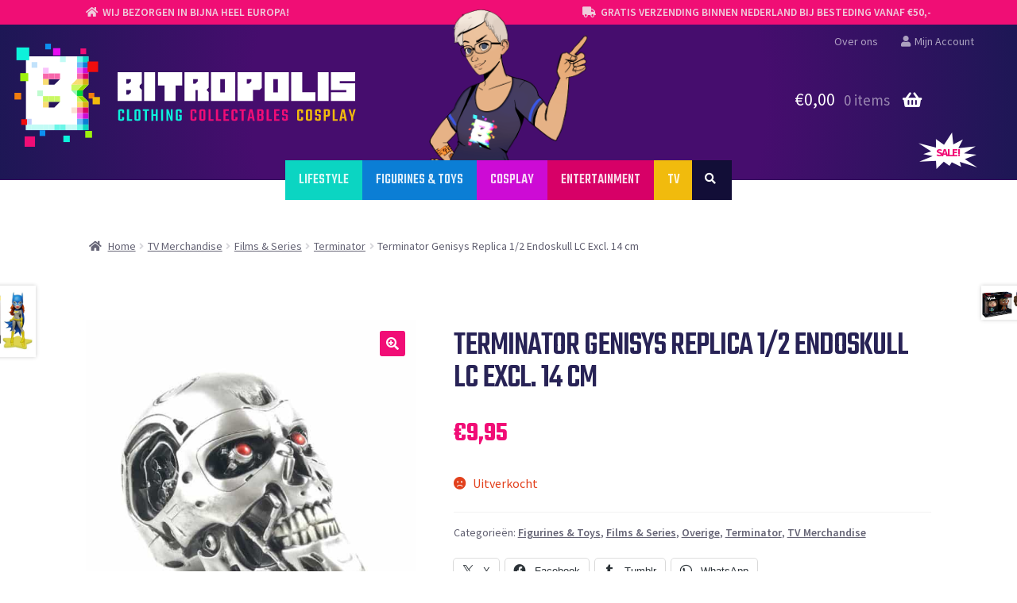

--- FILE ---
content_type: text/html; charset=UTF-8
request_url: https://bitropolis.nl/tv-merchandise/films-series/terminator/terminator-genisys-replica-1-2-endoskull-lc-excl-14-cm/
body_size: 12079
content:
<!doctype html><html lang="nl-NL"
 xmlns:og="http://opengraphprotocol.org/schema/"
 xmlns:fb="http://www.facebook.com/2008/fbml"><head><meta charset="UTF-8"><meta name="viewport" content="width=device-width, initial-scale=1"><link rel="profile" href="http://gmpg.org/xfn/11"><link rel="pingback" href="https://bitropolis.nl/xmlrpc.php"><meta name='robots' content='index, follow, max-image-preview:large, max-snippet:-1, max-video-preview:-1' /> <script>window._wca = window._wca || [];</script> <link media="all" href="https://bitropolis.nl/wp-content/cache/autoptimize/css/autoptimize_3e91ff7750e21ff343e095487c4e41b8.css" rel="stylesheet"><title>Terminator Genisys Replica 1/2 Endoskull LC Excl. 14 cm - Bitropolis</title><link rel="canonical" href="https://bitropolis.nl/tv-merchandise/films-series/terminator/terminator-genisys-replica-1-2-endoskull-lc-excl-14-cm/" /><meta property="og:locale" content="nl_NL" /><meta property="og:type" content="article" /><meta property="og:title" content="Terminator Genisys Replica 1/2 Endoskull LC Excl. 14 cm - Bitropolis" /><meta property="og:url" content="https://bitropolis.nl/tv-merchandise/films-series/terminator/terminator-genisys-replica-1-2-endoskull-lc-excl-14-cm/" /><meta property="og:site_name" content="Bitropolis" /><meta property="article:publisher" content="https://facebook.com/bitropolis.nl" /><meta property="article:modified_time" content="2018-06-27T13:45:44+00:00" /><meta property="og:image" content="https://bitropolis.nl/wp-content/uploads/2017/12/398-Terminator-Genisys-Replica-12-Endoskull-LC-Excl.-14-cm.jpg" /><meta property="og:image:width" content="600" /><meta property="og:image:height" content="600" /><meta property="og:image:type" content="image/jpeg" /><meta name="twitter:card" content="summary_large_image" /><meta name="twitter:site" content="@bitropolis_nl" /> <script type="application/ld+json" class="yoast-schema-graph">{"@context":"https://schema.org","@graph":[{"@type":"WebPage","@id":"https://bitropolis.nl/tv-merchandise/films-series/terminator/terminator-genisys-replica-1-2-endoskull-lc-excl-14-cm/","url":"https://bitropolis.nl/tv-merchandise/films-series/terminator/terminator-genisys-replica-1-2-endoskull-lc-excl-14-cm/","name":"Terminator Genisys Replica 1/2 Endoskull LC Excl. 14 cm - Bitropolis","isPartOf":{"@id":"https://bitropolis.nl/#website"},"primaryImageOfPage":{"@id":"https://bitropolis.nl/tv-merchandise/films-series/terminator/terminator-genisys-replica-1-2-endoskull-lc-excl-14-cm/#primaryimage"},"image":{"@id":"https://bitropolis.nl/tv-merchandise/films-series/terminator/terminator-genisys-replica-1-2-endoskull-lc-excl-14-cm/#primaryimage"},"thumbnailUrl":"https://bitropolis.nl/wp-content/uploads/2017/12/398-Terminator-Genisys-Replica-12-Endoskull-LC-Excl.-14-cm.jpg","datePublished":"2017-12-16T10:23:04+00:00","dateModified":"2018-06-27T13:45:44+00:00","breadcrumb":{"@id":"https://bitropolis.nl/tv-merchandise/films-series/terminator/terminator-genisys-replica-1-2-endoskull-lc-excl-14-cm/#breadcrumb"},"inLanguage":"nl-NL","potentialAction":[{"@type":"ReadAction","target":["https://bitropolis.nl/tv-merchandise/films-series/terminator/terminator-genisys-replica-1-2-endoskull-lc-excl-14-cm/"]}]},{"@type":"ImageObject","inLanguage":"nl-NL","@id":"https://bitropolis.nl/tv-merchandise/films-series/terminator/terminator-genisys-replica-1-2-endoskull-lc-excl-14-cm/#primaryimage","url":"https://bitropolis.nl/wp-content/uploads/2017/12/398-Terminator-Genisys-Replica-12-Endoskull-LC-Excl.-14-cm.jpg","contentUrl":"https://bitropolis.nl/wp-content/uploads/2017/12/398-Terminator-Genisys-Replica-12-Endoskull-LC-Excl.-14-cm.jpg","width":600,"height":600,"caption":"Terminator Genisys Replica 1/2 Endoskull LC Excl. 14 cm"},{"@type":"BreadcrumbList","@id":"https://bitropolis.nl/tv-merchandise/films-series/terminator/terminator-genisys-replica-1-2-endoskull-lc-excl-14-cm/#breadcrumb","itemListElement":[{"@type":"ListItem","position":1,"name":"Producten","item":"https://bitropolis.nl/producten/"},{"@type":"ListItem","position":2,"name":"Terminator Genisys Replica 1/2 Endoskull LC Excl. 14 cm"}]},{"@type":"WebSite","@id":"https://bitropolis.nl/#website","url":"https://bitropolis.nl/","name":"Bitropolis","description":"Game- en popculture clothing, collectables &amp; cosplay in hartje Utrecht, Nederland","publisher":{"@id":"https://bitropolis.nl/#organization"},"potentialAction":[{"@type":"SearchAction","target":{"@type":"EntryPoint","urlTemplate":"https://bitropolis.nl/?s={search_term_string}"},"query-input":{"@type":"PropertyValueSpecification","valueRequired":true,"valueName":"search_term_string"}}],"inLanguage":"nl-NL"},{"@type":"Organization","@id":"https://bitropolis.nl/#organization","name":"Bitropolis","url":"https://bitropolis.nl/","logo":{"@type":"ImageObject","inLanguage":"nl-NL","@id":"https://bitropolis.nl/#/schema/logo/image/","url":"https://bitropolis.nl/wp-content/uploads/2018/01/bitropolis-name-1.svg","contentUrl":"https://bitropolis.nl/wp-content/uploads/2018/01/bitropolis-name-1.svg","caption":"Bitropolis"},"image":{"@id":"https://bitropolis.nl/#/schema/logo/image/"},"sameAs":["https://facebook.com/bitropolis.nl","https://x.com/bitropolis_nl","https://www.instagram.com/bitropolis.nl/"]}]}</script> <link rel='dns-prefetch' href='//cdn.jsdelivr.net' /><link rel='dns-prefetch' href='//stats.wp.com' /><link rel='dns-prefetch' href='//fonts.googleapis.com' /><link rel='dns-prefetch' href='//v0.wordpress.com' /><link rel='dns-prefetch' href='//widgets.wp.com' /><link rel='dns-prefetch' href='//s0.wp.com' /><link rel='dns-prefetch' href='//0.gravatar.com' /><link rel='dns-prefetch' href='//1.gravatar.com' /><link rel='dns-prefetch' href='//2.gravatar.com' /><link rel="alternate" type="application/rss+xml" title="Bitropolis &raquo; feed" href="https://bitropolis.nl/feed/" /><link rel="alternate" type="application/rss+xml" title="Bitropolis &raquo; reacties feed" href="https://bitropolis.nl/comments/feed/" /><meta property="og:type" content="product" /><meta property="og:title" content="Terminator Genisys Replica 1/2 Endoskull LC Excl. 14 cm"/><meta property="og:url" content="https://bitropolis.nl/tv-merchandise/films-series/terminator/terminator-genisys-replica-1-2-endoskull-lc-excl-14-cm/" /><meta property="og:image" content="https://bitropolis.nl/wp-content/uploads/2017/12/398-Terminator-Genisys-Replica-12-Endoskull-LC-Excl.-14-cm.jpg"/><link rel='stylesheet' id='storefront-fonts-css' href='https://fonts.googleapis.com/css?family=Source+Sans+Pro%3A400%2C300%2C300italic%2C400italic%2C600%2C700%2C900&#038;subset=latin%2Clatin-ext&#038;ver=4.6.1' media='all' /> <script src="https://bitropolis.nl/wp-includes/js/jquery/jquery.min.js?ver=3.7.1" id="jquery-core-js"></script> <script id="wc-add-to-cart-js-extra">var wc_add_to_cart_params = {"ajax_url":"\/wp-admin\/admin-ajax.php","wc_ajax_url":"\/?wc-ajax=%%endpoint%%","i18n_view_cart":"Bekijk winkelwagen","cart_url":"https:\/\/bitropolis.nl\/winkelmand\/","is_cart":"","cart_redirect_after_add":"no"};</script> <script id="wc-single-product-js-extra">var wc_single_product_params = {"i18n_required_rating_text":"Selecteer een waardering","i18n_rating_options":["1 van de 5 sterren","2 van de 5 sterren","3 van de 5 sterren","4 van de 5 sterren","5 van de 5 sterren"],"i18n_product_gallery_trigger_text":"Afbeeldinggalerij in volledig scherm bekijken","review_rating_required":"yes","flexslider":{"rtl":false,"animation":"slide","smoothHeight":true,"directionNav":false,"controlNav":"thumbnails","slideshow":false,"animationSpeed":500,"animationLoop":false,"allowOneSlide":false},"zoom_enabled":"1","zoom_options":[],"photoswipe_enabled":"1","photoswipe_options":{"shareEl":false,"closeOnScroll":false,"history":false,"hideAnimationDuration":0,"showAnimationDuration":0},"flexslider_enabled":"1"};</script> <script id="woocommerce-js-extra">var woocommerce_params = {"ajax_url":"\/wp-admin\/admin-ajax.php","wc_ajax_url":"\/?wc-ajax=%%endpoint%%","i18n_password_show":"Wachtwoord weergeven","i18n_password_hide":"Wachtwoord verbergen"};</script> <script id="wc-cart-fragments-js-extra">var wc_cart_fragments_params = {"ajax_url":"\/wp-admin\/admin-ajax.php","wc_ajax_url":"\/?wc-ajax=%%endpoint%%","cart_hash_key":"wc_cart_hash_51a3b888eba65a6ea5caca2cd034bba2","fragment_name":"wc_fragments_51a3b888eba65a6ea5caca2cd034bba2","request_timeout":"5000"};</script> <script src="https://stats.wp.com/s-202604.js" id="woocommerce-analytics-js" defer data-wp-strategy="defer"></script> <script id="ajaxize_this-js-extra">var ajaxizeParams = {"_wpnonce":"e953eebd62","is_404":""};</script> <link rel="https://api.w.org/" href="https://bitropolis.nl/wp-json/" /><link rel="alternate" title="JSON" type="application/json" href="https://bitropolis.nl/wp-json/wp/v2/product/739" /><link rel="EditURI" type="application/rsd+xml" title="RSD" href="https://bitropolis.nl/xmlrpc.php?rsd" /><meta name="generator" content="WordPress 6.7.4" /><meta name="generator" content="WooCommerce 9.8.6" /><link rel="alternate" title="oEmbed (JSON)" type="application/json+oembed" href="https://bitropolis.nl/wp-json/oembed/1.0/embed?url=https%3A%2F%2Fbitropolis.nl%2Ftv-merchandise%2Ffilms-series%2Fterminator%2Fterminator-genisys-replica-1-2-endoskull-lc-excl-14-cm%2F" /><link rel="alternate" title="oEmbed (XML)" type="text/xml+oembed" href="https://bitropolis.nl/wp-json/oembed/1.0/embed?url=https%3A%2F%2Fbitropolis.nl%2Ftv-merchandise%2Ffilms-series%2Fterminator%2Fterminator-genisys-replica-1-2-endoskull-lc-excl-14-cm%2F&#038;format=xml" /> <script defer src="https://u.frtw.nl/script.js" data-website-id="446268ad-8f9e-4f42-b783-8670aaeb7b14"></script> <noscript><style>.woocommerce-product-gallery{ opacity: 1 !important; }</style></noscript><link rel="icon" href="https://bitropolis.nl/wp-content/uploads/2018/01/cropped-bitropolis-favicon-32x32.png" sizes="32x32" /><link rel="icon" href="https://bitropolis.nl/wp-content/uploads/2018/01/cropped-bitropolis-favicon-192x192.png" sizes="192x192" /><link rel="apple-touch-icon" href="https://bitropolis.nl/wp-content/uploads/2018/01/cropped-bitropolis-favicon-180x180.png" /><meta name="msapplication-TileImage" content="https://bitropolis.nl/wp-content/uploads/2018/01/cropped-bitropolis-favicon-270x270.png" /></head><body class="product-template-default single single-product postid-739 wp-custom-logo wp-embed-responsive theme-storefront woocommerce woocommerce-page woocommerce-no-js storefront-full-width-content storefront-secondary-navigation storefront-align-wide right-sidebar woocommerce-active storefront-top-bar-active"><div id="page" class="hfeed site"><div class="woa-top-bar-wrap hide-on-mobile"><div class="col-full"><section class="woa-top-bar col-2 fix"><section class="block woa-top-bar-1 text-center"><aside id="block-12" class="widget widget_block"><i class="fa fa-home"></i>&nbsp;&nbsp;Wij bezorgen in bijna heel Europa!</aside></section><section class="block woa-top-bar-2 text-right"><aside id="block-10" class="widget widget_block"><div style="text-align: right;"> <i class="fa fa-truck"></i>&nbsp;&nbsp;Gratis verzending binnen Nederland bij besteding vanaf €50,-</div></aside></section><div class="clear"></div></section></div></div><header id="masthead" class="site-header" role="banner" style=""><div class="col-full"> <a class="skip-link screen-reader-text" href="#site-navigation">Ga door naar navigatie</a> <a class="skip-link screen-reader-text" href="#content">Ga naar de inhoud</a><div class="site-branding"> <a href="https://bitropolis.nl/" class="custom-logo-link" rel="home"><img width="1" height="1" src="https://bitropolis.nl/wp-content/uploads/2018/01/bitropolis-name-1.svg" class="custom-logo" alt="Bitropolis" decoding="async" /></a></div><nav class="secondary-navigation" role="navigation" aria-label="Secondaire Navigatie"><div class="menu-secondair-menu-container"><ul id="menu-secondair-menu" class="menu"><li id="menu-item-2551" class="menu-item menu-item-type-post_type menu-item-object-page menu-item-2551"><a href="https://bitropolis.nl/over/">Over ons</a></li><li id="menu-item-1800" class="menu-item menu-item-type-post_type menu-item-object-page menu-item-1800"><a href="https://bitropolis.nl/mijn-account/">Mijn Account</a></li></ul></div></nav><ul id="site-header-cart" class="site-header-cart menu"><li class=""> <a class="cart-contents" href="https://bitropolis.nl/winkelmand/" title="Bekijk je winkelwagen"> <span class="woocommerce-Price-amount amount"><span class="woocommerce-Price-currencySymbol">&euro;</span>0,00</span> <span class="count">0 items</span> </a></li><li><div class="widget woocommerce widget_shopping_cart"><div class="widget_shopping_cart_content"></div></div></li></ul></div><div class="storefront-primary-navigation"><div class="col-full"><nav id="site-navigation" class="main-navigation" role="navigation" aria-label="Hoofdmenu"> <button id="site-navigation-menu-toggle" class="menu-toggle" aria-controls="site-navigation" aria-expanded="false"><span>Menu</span></button><div class="primary-navigation"><ul id="menu-primair-menu" class="menu"><li id="menu-item-1791" class="menu-item menu-item-type-taxonomy menu-item-object-product_cat menu-item-has-children menu-item-1791"><a href="https://bitropolis.nl/lifestyle/">Lifestyle</a><ul class="sub-menu"><li id="menu-item-54" class="menu-item-54"><a href="https://bitropolis.nl/lifestyle/boeken-comics/">Boeken &amp; Comics</a></li><li id="menu-item-72" class="menu-item-72"><a href="https://bitropolis.nl/lifestyle/decoratie/">Decoratie</a></li><li id="menu-item-85" class="menu-item-85"><a href="https://bitropolis.nl/lifestyle/kalenders/">Kalenders</a></li><li id="menu-item-37" class="menu-item-has-children menu-item-37"><a href="https://bitropolis.nl/lifestyle/keuken-accessoires/">Keuken Accessoires</a><ul class="sub-menu"><li id="menu-item-52" class="menu-item-52"><a href="https://bitropolis.nl/lifestyle/keuken-accessoires/mokken-glazen/">Mokken &amp; Glazen</a></li><li id="menu-item-69" class="menu-item-69"><a href="https://bitropolis.nl/lifestyle/keuken-accessoires/keuken-accessoires-overige/">Overige</a></li></ul></li><li id="menu-item-67" class="menu-item-67"><a href="https://bitropolis.nl/lifestyle/overige/">Overige</a></li><li id="menu-item-90" class="menu-item-90"><a href="https://bitropolis.nl/lifestyle/posters/">Posters</a></li><li id="menu-item-65" class="menu-item-65"><a href="https://bitropolis.nl/lifestyle/spaarpotten/">Spaarpotten</a></li></ul></li><li id="menu-item-1790" class="menu-item menu-item-type-taxonomy menu-item-object-product_cat current-product-ancestor current-menu-parent current-product-parent current-menu-parent current-menu-ancestor menu-item-has-children menu-item-1790"><a href="https://bitropolis.nl/figurines-toys/">Figurines &amp; Toys</a><ul class="sub-menu"><li id="menu-item-32" class="menu-item-has-children menu-item-32"><a href="https://bitropolis.nl/figurines-toys/figurines/">Figurines</a><ul class="sub-menu"><li id="menu-item-553" class="menu-item-553"><a href="https://bitropolis.nl/figurines-toys/figurines/overige-figurines/">Overige</a></li><li id="menu-item-68" class="menu-item-68"><a href="https://bitropolis.nl/figurines-toys/figurines/q-figs/">Q-Figs</a></li><li id="menu-item-535" class="menu-item-535"><a href="https://bitropolis.nl/figurines-toys/figurines/sentinel-d4-toys/">Sentinel D4 Toys</a></li><li id="menu-item-505" class="menu-item-505"><a href="https://bitropolis.nl/figurines-toys/figurines/sideshow-toys/">Sideshow Toys</a></li></ul></li><li id="menu-item-393" class="menu-item-393"><a href="https://bitropolis.nl/figurines-toys/funko-pop-sale/">Funko Pop! SALE</a></li><li id="menu-item-105" class="menu-item-105"><a href="https://bitropolis.nl/figurines-toys/funko-wacky-wobbler/">Funko Wacky Wobbler</a></li><li id="menu-item-39" class="menu-item-39"><a href="https://bitropolis.nl/figurines-toys/gadgets/">Gadgets</a></li><li id="menu-item-104" class="menu-item-104"><a href="https://bitropolis.nl/figurines-toys/lego/">LEGO</a></li><li id="menu-item-444" class="menu-item-444"><a href="https://bitropolis.nl/figurines-toys/overige-funko-toys/">Overige</a></li><li id="menu-item-34" class="current-menu-item menu-item-34"><a href="https://bitropolis.nl/figurines-toys/toys-overige/" aria-current="page">Overige</a></li><li id="menu-item-44" class="menu-item-44"><a href="https://bitropolis.nl/figurines-toys/pluche-figuren/">Pluche Figuren</a></li></ul></li><li id="menu-item-1792" class="menu-item menu-item-type-taxonomy menu-item-object-product_cat menu-item-has-children menu-item-1792"><a href="https://bitropolis.nl/cosplay/">Cosplay</a><ul class="sub-menu"><li id="menu-item-55" class="menu-item-55"><a href="https://bitropolis.nl/cosplay/gereedschappen/">Gereedschappen</a></li><li id="menu-item-73" class="menu-item-73"><a href="https://bitropolis.nl/cosplay/materialen/">Materialen</a></li><li id="menu-item-41" class="menu-item-41"><a href="https://bitropolis.nl/cosplay/cosplay-overige/">Overige</a></li><li id="menu-item-56" class="menu-item-56"><a href="https://bitropolis.nl/cosplay/props-kleding/">Props &amp; Kleding</a></li></ul></li><li id="menu-item-1797" class="menu-item menu-item-type-taxonomy menu-item-object-product_cat menu-item-has-children menu-item-1797"><a href="https://bitropolis.nl/entertainment/">Entertainment</a><ul class="sub-menu"><li id="menu-item-20" class="menu-item-20"><a href="https://bitropolis.nl/entertainment/bord-kaartspellen/">Bord- &amp; Kaartspellen</a></li><li id="menu-item-21" class="menu-item-21"><a href="https://bitropolis.nl/entertainment/films/">Films</a></li><li id="menu-item-15" class="menu-item-has-children menu-item-15"><a href="https://bitropolis.nl/entertainment/gaming/">Gaming</a><ul class="sub-menu"><li id="menu-item-36" class="menu-item-has-children menu-item-36"><a href="https://bitropolis.nl/entertainment/gaming/console-merchandise/">Console Merchandise</a><ul class="sub-menu"><li id="menu-item-59" class="menu-item-59"><a href="https://bitropolis.nl/entertainment/gaming/console-merchandise/commodore-64/">Commodore 64</a></li><li id="menu-item-79" class="menu-item-79"><a href="https://bitropolis.nl/entertainment/gaming/console-merchandise/nintendo/">Nintendo</a></li><li id="menu-item-93" class="menu-item-93"><a href="https://bitropolis.nl/entertainment/gaming/console-merchandise/playstation/">Playstation</a></li><li id="menu-item-103" class="menu-item-103"><a href="https://bitropolis.nl/entertainment/gaming/console-merchandise/sega/">SEGA</a></li></ul></li><li id="menu-item-29" class="menu-item-has-children menu-item-29"><a href="https://bitropolis.nl/entertainment/gaming/game-merchandise/">Game Merchandise</a><ul class="sub-menu"><li id="menu-item-64" class="menu-item-64"><a href="https://bitropolis.nl/entertainment/gaming/game-merchandise/assassin-s-creed/">Assassin&#8217;s Creed</a></li><li id="menu-item-87" class="menu-item-87"><a href="https://bitropolis.nl/entertainment/gaming/game-merchandise/blizzard-games/">Blizzard Games</a></li><li id="menu-item-395" class="menu-item-395"><a href="https://bitropolis.nl/entertainment/gaming/game-merchandise/cuphead/">Cuphead</a></li><li id="menu-item-94" class="menu-item-94"><a href="https://bitropolis.nl/entertainment/gaming/game-merchandise/donkey-kong/">Donkey Kong</a></li><li id="menu-item-106" class="menu-item-106"><a href="https://bitropolis.nl/entertainment/gaming/game-merchandise/doom/">Doom</a></li><li id="menu-item-112" class="menu-item-112"><a href="https://bitropolis.nl/entertainment/gaming/game-merchandise/fallout/">Fallout</a></li><li id="menu-item-123" class="menu-item-123"><a href="https://bitropolis.nl/entertainment/gaming/game-merchandise/mega-man/">Mega Man</a></li><li id="menu-item-255" class="menu-item-255"><a href="https://bitropolis.nl/entertainment/gaming/game-merchandise/metroid-prime/">Metroid Prime</a></li><li id="menu-item-256" class="menu-item-256"><a href="https://bitropolis.nl/entertainment/gaming/game-merchandise/minecraft/">Minecraft</a></li><li id="menu-item-436" class="menu-item-436"><a href="https://bitropolis.nl/entertainment/gaming/game-merchandise/overige-game-merchandise/">Overige</a></li><li id="menu-item-127" class="menu-item-127"><a href="https://bitropolis.nl/entertainment/gaming/game-merchandise/overwatch/">Overwatch</a></li><li id="menu-item-132" class="menu-item-132"><a href="https://bitropolis.nl/entertainment/gaming/game-merchandise/pac-man/">Pac-Man</a></li><li id="menu-item-135" class="menu-item-135"><a href="https://bitropolis.nl/entertainment/gaming/game-merchandise/pokemon-games-karakters/">Pokémon</a></li><li id="menu-item-138" class="menu-item-138"><a href="https://bitropolis.nl/entertainment/gaming/game-merchandise/sonic-the-hedgehog/">Sonic The Hedgehog</a></li><li id="menu-item-141" class="menu-item-141"><a href="https://bitropolis.nl/entertainment/gaming/game-merchandise/space-invaders/">Space Invaders</a></li><li id="menu-item-144" class="menu-item-144"><a href="https://bitropolis.nl/entertainment/gaming/game-merchandise/street-fighter/">Street Fighter</a></li><li id="menu-item-146" class="menu-item-146"><a href="https://bitropolis.nl/entertainment/gaming/game-merchandise/super-mario/">Super Mario</a></li><li id="menu-item-149" class="menu-item-149"><a href="https://bitropolis.nl/entertainment/gaming/game-merchandise/zelda/">Zelda</a></li></ul></li><li id="menu-item-42" class="menu-item-42"><a href="https://bitropolis.nl/entertainment/gaming/gaming-overige/">Overige</a></li><li id="menu-item-467" class="menu-item-467"><a href="https://bitropolis.nl/entertainment/gaming/retroconsoles/">Retro Consoles</a></li><li id="menu-item-19" class="menu-item-19"><a href="https://bitropolis.nl/entertainment/gaming/retrogames/">Retro Games</a></li></ul></li><li id="menu-item-22" class="menu-item-22"><a href="https://bitropolis.nl/entertainment/muziek/">Muziek</a></li><li id="menu-item-26" class="menu-item-26"><a href="https://bitropolis.nl/entertainment/entertainment-overige/">Overige</a></li></ul></li><li id="menu-item-1794" class="menu-item menu-item-type-taxonomy menu-item-object-product_cat current-product-ancestor current-menu-parent current-product-parent menu-item-has-children menu-item-1794"><a href="https://bitropolis.nl/tv-merchandise/">TV</a><ul class="sub-menu"><li id="menu-item-45" class="menu-item-has-children menu-item-45"><a href="https://bitropolis.nl/tv-merchandise/anime-animatie/">Anime &amp; Animatie</a><ul class="sub-menu"><li id="menu-item-136" class="menu-item-136"><a href="https://bitropolis.nl/tv-merchandise/anime-animatie/adventure-time/">Adventure Time</a></li><li id="menu-item-234" class="menu-item-234"><a href="https://bitropolis.nl/tv-merchandise/anime-animatie/attack-on-titan/">Attack on Titan</a></li><li id="menu-item-62" class="menu-item-62"><a href="https://bitropolis.nl/tv-merchandise/anime-animatie/bojack-horseman/">Bojack Horseman</a></li><li id="menu-item-78" class="menu-item-78"><a href="https://bitropolis.nl/tv-merchandise/anime-animatie/death-note/">Death Note</a></li><li id="menu-item-92" class="menu-item-92"><a href="https://bitropolis.nl/tv-merchandise/anime-animatie/disney/">Disney</a></li><li id="menu-item-603" class="menu-item-603"><a href="https://bitropolis.nl/tv-merchandise/anime-animatie/dr-slump/">Dr. Slump</a></li><li id="menu-item-102" class="menu-item-102"><a href="https://bitropolis.nl/tv-merchandise/anime-animatie/dragonball-z/">Dragonball Z</a></li><li id="menu-item-509" class="menu-item-509"><a href="https://bitropolis.nl/tv-merchandise/anime-animatie/looney-tunes/">Looney Tunes</a></li><li id="menu-item-111" class="menu-item-111"><a href="https://bitropolis.nl/tv-merchandise/anime-animatie/one-piece/">One Piece</a></li><li id="menu-item-139" class="menu-item-139"><a href="https://bitropolis.nl/tv-merchandise/anime-animatie/anime-animatie-overige/">Overige</a></li><li id="menu-item-117" class="menu-item-117"><a href="https://bitropolis.nl/tv-merchandise/anime-animatie/pokemon/">Pokémon</a></li><li id="menu-item-122" class="menu-item-122"><a href="https://bitropolis.nl/tv-merchandise/anime-animatie/rick-morty/">Rick &amp; Morty</a></li><li id="menu-item-265" class="menu-item-265"><a href="https://bitropolis.nl/tv-merchandise/anime-animatie/sailor-moon/">Sailor Moon</a></li><li id="menu-item-126" class="menu-item-126"><a href="https://bitropolis.nl/tv-merchandise/anime-animatie/studio-ghibli/">Studio Ghibli</a></li><li id="menu-item-131" class="menu-item-131"><a href="https://bitropolis.nl/tv-merchandise/anime-animatie/teenage-mutant-ninja-turtles/">Teenage Mutant Ninja Turtles</a></li></ul></li><li id="menu-item-23" class="current-menu-item menu-item-has-children menu-item-23"><a href="https://bitropolis.nl/tv-merchandise/films-series/" aria-current="page">Films &amp; Series</a><ul class="sub-menu"><li id="menu-item-58" class="menu-item-58"><a href="https://bitropolis.nl/tv-merchandise/films-series/alien/">Alien</a></li><li id="menu-item-77" class="menu-item-77"><a href="https://bitropolis.nl/tv-merchandise/films-series/back-to-the-future/">Back To The Future</a></li><li id="menu-item-97" class="menu-item-97"><a href="https://bitropolis.nl/tv-merchandise/films-series/battlestar-gallactica/">Battlestar Gallactica</a></li><li id="menu-item-261" class="menu-item-261"><a href="https://bitropolis.nl/tv-merchandise/films-series/blade-runner/">Blade Runner</a></li><li id="menu-item-101" class="menu-item-101"><a href="https://bitropolis.nl/tv-merchandise/films-series/breaking-bad-better-call-saul/">Breaking Bad / Better Call Saul</a></li><li id="menu-item-110" class="menu-item-110"><a href="https://bitropolis.nl/tv-merchandise/films-series/doctor-who/">Doctor Who</a></li><li id="menu-item-119" class="menu-item-119"><a href="https://bitropolis.nl/tv-merchandise/films-series/firefly/">Firefly</a></li><li id="menu-item-124" class="menu-item-124"><a href="https://bitropolis.nl/tv-merchandise/films-series/game-of-thrones/">Game of Thrones</a></li><li id="menu-item-128" class="menu-item-128"><a href="https://bitropolis.nl/tv-merchandise/films-series/ghostbusters/">Ghostbusters</a></li><li id="menu-item-130" class="menu-item-130"><a href="https://bitropolis.nl/tv-merchandise/films-series/harry-potter-fantastic-beasts/">Harry Potter / Fantastic Beasts</a></li><li id="menu-item-374" class="menu-item-374"><a href="https://bitropolis.nl/tv-merchandise/films-series/james-bond/">James Bond</a></li><li id="menu-item-356" class="menu-item-356"><a href="https://bitropolis.nl/tv-merchandise/films-series/jurassic-park/">Jurassic Park</a></li><li id="menu-item-134" class="menu-item-134"><a href="https://bitropolis.nl/tv-merchandise/films-series/lord-of-the-rings/">Lord Of The Rings</a></li><li id="menu-item-332" class="menu-item-332"><a href="https://bitropolis.nl/tv-merchandise/films-series/mad-max/">Mad Max</a></li><li id="menu-item-98" class="menu-item-98"><a href="https://bitropolis.nl/tv-merchandise/films-series/films-series-overige/">Overige</a></li><li id="menu-item-142" class="menu-item-142"><a href="https://bitropolis.nl/tv-merchandise/films-series/star-trek/">Star Trek</a></li><li id="menu-item-145" class="menu-item-145"><a href="https://bitropolis.nl/tv-merchandise/films-series/star-wars/">Star Wars</a></li><li id="menu-item-148" class="menu-item-148"><a href="https://bitropolis.nl/tv-merchandise/films-series/stranger-things/">Stranger Things</a></li><li id="menu-item-240" class="current-menu-item menu-item-240"><a href="https://bitropolis.nl/tv-merchandise/films-series/terminator/" aria-current="page">Terminator</a></li><li id="menu-item-152" class="menu-item-152"><a href="https://bitropolis.nl/tv-merchandise/films-series/the-walking-dead/">The Walking Dead</a></li></ul></li><li id="menu-item-24" class="menu-item-has-children menu-item-24"><a href="https://bitropolis.nl/tv-merchandise/marvel-dc/">Marvel &amp; DC</a><ul class="sub-menu"><li id="menu-item-66" class="menu-item-66"><a href="https://bitropolis.nl/tv-merchandise/marvel-dc/avengers/">Avengers</a></li><li id="menu-item-76" class="menu-item-76"><a href="https://bitropolis.nl/tv-merchandise/marvel-dc/batman/">Batman</a></li><li id="menu-item-91" class="menu-item-91"><a href="https://bitropolis.nl/tv-merchandise/marvel-dc/captain-america/">Captain America</a></li><li id="menu-item-107" class="menu-item-107"><a href="https://bitropolis.nl/tv-merchandise/marvel-dc/catwoman/">Catwoman</a></li><li id="menu-item-109" class="menu-item-109"><a href="https://bitropolis.nl/tv-merchandise/marvel-dc/deadpool/">Deadpool</a></li><li id="menu-item-116" class="menu-item-116"><a href="https://bitropolis.nl/tv-merchandise/marvel-dc/guardians-of-the-galaxy/">Guardians Of The Galaxy</a></li><li id="menu-item-121" class="menu-item-121"><a href="https://bitropolis.nl/tv-merchandise/marvel-dc/harley-quinn/">Harley Quinn</a></li><li id="menu-item-125" class="menu-item-125"><a href="https://bitropolis.nl/tv-merchandise/marvel-dc/iron-man/">Iron Man</a></li><li id="menu-item-129" class="menu-item-129"><a href="https://bitropolis.nl/tv-merchandise/marvel-dc/joker/">Joker</a></li><li id="menu-item-151" class="menu-item-151"><a href="https://bitropolis.nl/tv-merchandise/marvel-dc/marvel-dc-comics-overige/">Overige</a></li><li id="menu-item-133" class="menu-item-133"><a href="https://bitropolis.nl/tv-merchandise/marvel-dc/spider-man/">Spider-Man</a></li><li id="menu-item-137" class="menu-item-137"><a href="https://bitropolis.nl/tv-merchandise/marvel-dc/suicide-squad/">Suicide Squad</a></li><li id="menu-item-140" class="menu-item-140"><a href="https://bitropolis.nl/tv-merchandise/marvel-dc/superman/">Superman</a></li><li id="menu-item-143" class="menu-item-143"><a href="https://bitropolis.nl/tv-merchandise/marvel-dc/thor/">Thor</a></li><li id="menu-item-147" class="menu-item-147"><a href="https://bitropolis.nl/tv-merchandise/marvel-dc/wonder-woman/">Wonder Woman</a></li><li id="menu-item-150" class="menu-item-150"><a href="https://bitropolis.nl/tv-merchandise/marvel-dc/x-men/">X-Men</a></li></ul></li></ul></li></ul></div><div class="handheld-navigation"><ul id="menu-primair-menu-mobiel" class="menu"><li id="menu-item-2560" class="menu-item menu-item-type-post_type menu-item-object-page current_page_parent menu-item-2560"><a href="https://bitropolis.nl/producten/">Alle producten</a></li><li id="menu-item-2552" class="menu-item menu-item-type-post_type menu-item-object-page menu-item-2552"><a href="https://bitropolis.nl/sale/">Aanbiedingen!</a></li><li id="menu-item-2558" class="menu-item menu-item-type-post_type menu-item-object-page menu-item-2558"><a href="https://bitropolis.nl/mijn-account/">Mijn Account</a></li><li id="menu-item-2556" class="menu-item menu-item-type-post_type menu-item-object-page menu-item-2556"><a href="https://bitropolis.nl/over/">Over Bitropolis</a></li><li id="menu-item-2555" class="menu-item menu-item-type-post_type menu-item-object-page menu-item-2555"><a href="https://bitropolis.nl/events-en-workshops/">Events &#038; Workshops</a></li><li id="menu-item-2557" class="menu-item menu-item-type-post_type menu-item-object-page menu-item-2557"><a href="https://bitropolis.nl/nieuws/">Nieuws</a></li><li id="menu-item-2559" class="menu-item menu-item-type-post_type menu-item-object-page menu-item-2559"><a href="https://bitropolis.nl/klantenservice/">Ruilen &#038; Retourneren</a></li><li id="menu-item-2553" class="menu-item menu-item-type-post_type menu-item-object-page menu-item-2553"><a href="https://bitropolis.nl/contact/">Contact</a></li></ul></div></nav><div class="site-search"><div class="widget woocommerce widget_product_search"><form role="search" method="get" class="woocommerce-product-search" action="https://bitropolis.nl/"> <label class="screen-reader-text" for="woocommerce-product-search-field-0">Zoeken naar:</label> <input type="search" id="woocommerce-product-search-field-0" class="search-field" placeholder="Zoek producten&hellip;" value="" name="s" /> <button type="submit" value="Zoeken" class="">Zoeken</button> <input type="hidden" name="post_type" value="product" /></form></div></div></div></div> <a href="/sale/?orderby=random_order" class="header-sale-link">Sale!</a></header><div class="header-widget-region" role="complementary"><div class="col-full"><div id="block-18" class="widget widget_block"><blockquote class="wp-block-quote is-layout-flow wp-block-quote-is-layout-flow"><p></p></blockquote></div><div id="block-20" class="widget widget_block"></div></div></div><div class="storefront-breadcrumb"><div class="col-full"><nav class="woocommerce-breadcrumb" aria-label="kruimelpad"><a href="https://bitropolis.nl">Home</a><span class="breadcrumb-separator"> / </span><a href="https://bitropolis.nl/tv-merchandise/">TV Merchandise</a><span class="breadcrumb-separator"> / </span><a href="https://bitropolis.nl/tv-merchandise/films-series/">Films &amp; Series</a><span class="breadcrumb-separator"> / </span><a href="https://bitropolis.nl/tv-merchandise/films-series/terminator/">Terminator</a><span class="breadcrumb-separator"> / </span>Terminator Genisys Replica 1/2 Endoskull LC Excl. 14 cm</nav></div></div><div id="content" class="site-content" tabindex="-1"><div class="col-full"><div class="woocommerce"></div><div id="primary" class="content-area"><main id="main" class="site-main" role="main"><div class="woocommerce-notices-wrapper"></div><div id="product-739" class="product type-product post-739 status-publish first outofstock product_cat-figurines-toys product_cat-films-series product_cat-toys-overige product_cat-terminator product_cat-tv-merchandise has-post-thumbnail taxable shipping-taxable purchasable product-type-simple"><div class="woocommerce-product-gallery woocommerce-product-gallery--with-images woocommerce-product-gallery--columns-5 images" data-columns="5" style="opacity: 0; transition: opacity .25s ease-in-out;"><div class="woocommerce-product-gallery__wrapper"><div data-thumb="https://bitropolis.nl/wp-content/uploads/2017/12/398-Terminator-Genisys-Replica-12-Endoskull-LC-Excl.-14-cm-150x150.jpg" data-thumb-alt="Terminator Genisys Replica 1/2 Endoskull LC Excl. 14 cm" data-thumb-srcset="https://bitropolis.nl/wp-content/uploads/2017/12/398-Terminator-Genisys-Replica-12-Endoskull-LC-Excl.-14-cm-150x150.jpg 150w, https://bitropolis.nl/wp-content/uploads/2017/12/398-Terminator-Genisys-Replica-12-Endoskull-LC-Excl.-14-cm-300x300.jpg 300w, https://bitropolis.nl/wp-content/uploads/2017/12/398-Terminator-Genisys-Replica-12-Endoskull-LC-Excl.-14-cm-180x180.jpg 180w, https://bitropolis.nl/wp-content/uploads/2017/12/398-Terminator-Genisys-Replica-12-Endoskull-LC-Excl.-14-cm.jpg 600w"  data-thumb-sizes="(max-width: 100px) 100vw, 100px" class="woocommerce-product-gallery__image"><a href="https://bitropolis.nl/wp-content/uploads/2017/12/398-Terminator-Genisys-Replica-12-Endoskull-LC-Excl.-14-cm.jpg"><img width="416" height="416" src="https://bitropolis.nl/wp-content/uploads/2017/12/398-Terminator-Genisys-Replica-12-Endoskull-LC-Excl.-14-cm.jpg" class="wp-post-image" alt="Terminator Genisys Replica 1/2 Endoskull LC Excl. 14 cm" data-caption="" data-src="https://bitropolis.nl/wp-content/uploads/2017/12/398-Terminator-Genisys-Replica-12-Endoskull-LC-Excl.-14-cm.jpg" data-large_image="https://bitropolis.nl/wp-content/uploads/2017/12/398-Terminator-Genisys-Replica-12-Endoskull-LC-Excl.-14-cm.jpg" data-large_image_width="600" data-large_image_height="600" decoding="async" fetchpriority="high" srcset="https://bitropolis.nl/wp-content/uploads/2017/12/398-Terminator-Genisys-Replica-12-Endoskull-LC-Excl.-14-cm.jpg 600w, https://bitropolis.nl/wp-content/uploads/2017/12/398-Terminator-Genisys-Replica-12-Endoskull-LC-Excl.-14-cm-150x150.jpg 150w, https://bitropolis.nl/wp-content/uploads/2017/12/398-Terminator-Genisys-Replica-12-Endoskull-LC-Excl.-14-cm-300x300.jpg 300w, https://bitropolis.nl/wp-content/uploads/2017/12/398-Terminator-Genisys-Replica-12-Endoskull-LC-Excl.-14-cm-180x180.jpg 180w" sizes="(max-width: 416px) 100vw, 416px" /></a></div></div></div><div class="summary entry-summary"><h1 class="product_title entry-title">Terminator Genisys Replica 1/2 Endoskull LC Excl. 14 cm</h1><p class="price"><span class="woocommerce-Price-amount amount"><bdi><span class="woocommerce-Price-currencySymbol">&euro;</span>9,95</bdi></span></p><p class="stock out-of-stock">Uitverkocht</p><div class="product_meta"> <span class="sku_wrapper">Artikelnummer: <span class="sku">ba11a410-9240-11e7-ada6-3a0a553eac52</span></span> <span class="posted_in">Categorieën: <a href="https://bitropolis.nl/figurines-toys/" rel="tag">Figurines &amp; Toys</a>, <a href="https://bitropolis.nl/tv-merchandise/films-series/" rel="tag">Films &amp; Series</a>, <a href="https://bitropolis.nl/figurines-toys/toys-overige/" rel="tag">Overige</a>, <a href="https://bitropolis.nl/tv-merchandise/films-series/terminator/" rel="tag">Terminator</a>, <a href="https://bitropolis.nl/tv-merchandise/" rel="tag">TV Merchandise</a></span></div><div class="sharedaddy sd-sharing-enabled"><div class="robots-nocontent sd-block sd-social sd-social-icon-text sd-sharing"><h3 class="sd-title">Dit delen:</h3><div class="sd-content"><ul><li class="share-twitter"><a rel="nofollow noopener noreferrer"
 data-shared="sharing-twitter-739"
 class="share-twitter sd-button share-icon"
 href="https://bitropolis.nl/tv-merchandise/films-series/terminator/terminator-genisys-replica-1-2-endoskull-lc-excl-14-cm/?share=twitter"
 target="_blank"
 aria-labelledby="sharing-twitter-739"
 > <span id="sharing-twitter-739" hidden>Klik om te delen op X (Wordt in een nieuw venster geopend)</span> <span>X</span> </a></li><li class="share-facebook"><a rel="nofollow noopener noreferrer"
 data-shared="sharing-facebook-739"
 class="share-facebook sd-button share-icon"
 href="https://bitropolis.nl/tv-merchandise/films-series/terminator/terminator-genisys-replica-1-2-endoskull-lc-excl-14-cm/?share=facebook"
 target="_blank"
 aria-labelledby="sharing-facebook-739"
 > <span id="sharing-facebook-739" hidden>Klik om te delen op Facebook (Wordt in een nieuw venster geopend)</span> <span>Facebook</span> </a></li><li class="share-tumblr"><a rel="nofollow noopener noreferrer"
 data-shared="sharing-tumblr-739"
 class="share-tumblr sd-button share-icon"
 href="https://bitropolis.nl/tv-merchandise/films-series/terminator/terminator-genisys-replica-1-2-endoskull-lc-excl-14-cm/?share=tumblr"
 target="_blank"
 aria-labelledby="sharing-tumblr-739"
 > <span id="sharing-tumblr-739" hidden>Klik om op Tumblr te delen (Wordt in een nieuw venster geopend)</span> <span>Tumblr</span> </a></li><li class="share-jetpack-whatsapp"><a rel="nofollow noopener noreferrer"
 data-shared="sharing-whatsapp-739"
 class="share-jetpack-whatsapp sd-button share-icon"
 href="https://bitropolis.nl/tv-merchandise/films-series/terminator/terminator-genisys-replica-1-2-endoskull-lc-excl-14-cm/?share=jetpack-whatsapp"
 target="_blank"
 aria-labelledby="sharing-whatsapp-739"
 > <span id="sharing-whatsapp-739" hidden>Klik om te delen op WhatsApp (Wordt in een nieuw venster geopend)</span> <span>WhatsApp</span> </a></li><li class="share-end"></li></ul></div></div></div></div><div class="woocommerce-navigation"><div class="previous"><a href="https://bitropolis.nl/tv-merchandise/marvel-dc/thor/funko-pop-thor-ragnarok-movies-vinyl-figure-thor-9-cm/" rel="next">&larr; Vorige</a></div><div class="next"><a href="https://bitropolis.nl/merken/funko/funko-pop-pets-cats-calico-vinyl-figure-10cm/" rel="prev">Volgende &rarr;</a></div></div><nav class="storefront-product-pagination" aria-label="Meer producten"> <a href="https://bitropolis.nl/tv-merchandise/marvel-dc/marvel-dc-comics-overige/funko-vinyl-sugar-vinyl-vixens-batgirl-action-figure-23cm/" rel="prev"> <img width="324" height="324" src="https://bitropolis.nl/wp-content/uploads/2017/12/227-Funko-Vinyl-Sugar-Vinyl-Vixens-Batgirl-Action-Figure-23cm.jpg" class="attachment-woocommerce_thumbnail size-woocommerce_thumbnail" alt="Funko Vinyl Sugar - Vinyl Vixens Batgirl Action Figure 23cm" /> <span class="storefront-product-pagination__title">Funko Vinyl Sugar - Vinyl Vixens Batgirl Action Figure 23cm</span> </a> <a href="https://bitropolis.nl/figurines-toys/vynl-stranger-things-dustin-and-lucas-2-pack/" rel="next"> <img width="324" height="154" src="https://bitropolis.nl/wp-content/uploads/2018/01/funko21969__95075.1502382868.jpg" class="attachment-woocommerce_thumbnail size-woocommerce_thumbnail" alt="Vynl: Stranger Things - Dustin and Lucas 2-Pack" /> <span class="storefront-product-pagination__title">Vynl: Stranger Things - Dustin and Lucas 2-Pack</span> </a></nav></div></main></div></div></div><div id="ajaxize_this:ajaxify_recent_products:e7829d4f528f38be1b4f151d113d4dc20d938dcc"></div><div class="sfb-footer-bar"><div class="col-full"><section id="an-mailchimp-2" class="widget widget_an_mailchimp"><h2 class="widget-title">Schrijf je in voor de Bitropolis nieuwsbrief</h2><form action="/tv-merchandise/films-series/terminator/terminator-genisys-replica-1-2-endoskull-lc-excl-14-cm/"
 data-id="an-mailchimp_form-2"
 data-url="/tv-merchandise/films-series/terminator/terminator-genisys-replica-1-2-endoskull-lc-excl-14-cm/"  id="an-mailchimp_form-2" method="post" class="mailchimp_form_placeholder mailchimp_form_simple"> <input type="hidden" name="widget_error" value="Er is een probleem bij het inschrijven van je email-adres."/> <input type="hidden" name="widget_success" value="Bedankt voor je inschrijving! "/> <input type="hidden" name="widget_id" value="an-mailchimp"/> <input type="hidden" name="widget_number" value="2"/> <input type="hidden" name="mp_am_type" value="widget"/><p> <label> <input placeholder="Jouw email-adres" id="an-mailchimp-email-2" type="email" required name="an-mailchimp_email"/> </label></p><p> <input class="mpam-submit button" type="submit" name="inschrijven" value="Inschrijven"/></p></form></section><section id="block-7" class="widget widget_block widget_media_image"><figure class="wp-block-image size-full"><img loading="lazy" decoding="async" width="1000" height="1000" src="https://bitropolis.nl/wp-content/uploads/2018/01/Avatar-Silva.png" alt="" class="wp-image-2462" srcset="https://bitropolis.nl/wp-content/uploads/2018/01/Avatar-Silva.png 1000w, https://bitropolis.nl/wp-content/uploads/2018/01/Avatar-Silva-320x320.png 320w, https://bitropolis.nl/wp-content/uploads/2018/01/Avatar-Silva-640x640.png 640w, https://bitropolis.nl/wp-content/uploads/2018/01/Avatar-Silva-768x768.png 768w, https://bitropolis.nl/wp-content/uploads/2018/01/Avatar-Silva-180x180.png 180w, https://bitropolis.nl/wp-content/uploads/2018/01/Avatar-Silva-300x300.png 300w, https://bitropolis.nl/wp-content/uploads/2018/01/Avatar-Silva-600x600.png 600w" sizes="auto, (max-width: 1000px) 100vw, 1000px" /></figure></section></div></div><footer id="colophon" class="site-footer" role="contentinfo"><div class="col-full"><div class="footer-widgets row-1 col-2 fix"><div class="block footer-widget-1"><div id="nav_menu-3" class="widget widget_nav_menu"><span class="gamma widget-title">Over Bitropolis</span><div class="menu-footer-menu-1-container"><ul id="menu-footer-menu-1" class="menu"><li id="menu-item-2071" class="menu-item menu-item-type-post_type menu-item-object-page menu-item-2071"><a href="https://bitropolis.nl/over/">Over Bitropolis</a></li><li id="menu-item-2433" class="menu-item menu-item-type-post_type menu-item-object-page menu-item-2433"><a href="https://bitropolis.nl/faq/">FAQ</a></li><li id="menu-item-2465" class="menu-item menu-item-type-post_type menu-item-object-page menu-item-2465"><a href="https://bitropolis.nl/contact/">Contact</a></li><li id="menu-item-3586" class="menu-item menu-item-type-post_type menu-item-object-page menu-item-3586"><a href="https://bitropolis.nl/bitropolis-als-worbla-leverancier/">Worbla leverancier</a></li></ul></div></div></div><div class="block footer-widget-2"><div id="nav_menu-4" class="widget widget_nav_menu"><span class="gamma widget-title">Online shop</span><div class="menu-footer-menu-2-container"><ul id="menu-footer-menu-2" class="menu"><li id="menu-item-2437" class="menu-item menu-item-type-post_type menu-item-object-page current_page_parent menu-item-2437"><a href="https://bitropolis.nl/producten/">Alle producten</a></li><li id="menu-item-2436" class="menu-item menu-item-type-post_type menu-item-object-page menu-item-2436"><a href="https://bitropolis.nl/sale/">Aanbiedingen</a></li><li id="menu-item-2076" class="menu-item menu-item-type-post_type menu-item-object-page menu-item-2076"><a href="https://bitropolis.nl/mijn-account/">Mijn Account</a></li><li id="menu-item-2078" class="menu-item menu-item-type-post_type menu-item-object-page menu-item-2078"><a href="https://bitropolis.nl/winkelmand/">Winkelmand</a></li><li id="menu-item-2464" class="menu-item menu-item-type-post_type menu-item-object-page menu-item-2464"><a href="https://bitropolis.nl/klantenservice/">Ruilen &#038; Retourneren</a></li><li id="menu-item-6453" class="menu-item menu-item-type-post_type menu-item-object-page menu-item-6453"><a href="https://bitropolis.nl/garantie-klachten/">Garantie &#038; Klachten</a></li></ul></div></div></div></div><div class="site-info"></div><div class="storefront-handheld-footer-bar"><ul class="columns-3"><li class="my-account"> <a href="https://bitropolis.nl/mijn-account/">Mijn account</a></li><li class="search"> <a href="">Zoeken</a><div class="site-search"><div class="widget woocommerce widget_product_search"><form role="search" method="get" class="woocommerce-product-search" action="https://bitropolis.nl/"> <label class="screen-reader-text" for="woocommerce-product-search-field-1">Zoeken naar:</label> <input type="search" id="woocommerce-product-search-field-1" class="search-field" placeholder="Zoek producten&hellip;" value="" name="s" /> <button type="submit" value="Zoeken" class="">Zoeken</button> <input type="hidden" name="post_type" value="product" /></form></div></div></li><li class="cart"> <a class="footer-cart-contents" href="https://bitropolis.nl/winkelmand/">Winkelwagen <span class="count">0</span> </a></li></ul></div></div></footer><div class="sfb-footer-bar sfbottom-footer-bottom"><div class="col-full"><section id="block-8" class="widget widget_block"><p><strong class="footer-copyright">© 2022 Bitropolis</strong><br> <span class="footer-links"><a href="/algemene-voorwaarden/">Algemene Voorwaarden</a>&nbsp;&nbsp;&nbsp;&nbsp;<a href="/privacyverklaring/">Privacyverklaring</a></span></p></section></div></div></div> <script type="application/ld+json">{"@context":"https:\/\/schema.org\/","@graph":[{"@context":"https:\/\/schema.org\/","@type":"BreadcrumbList","itemListElement":[{"@type":"ListItem","position":1,"item":{"name":"Home","@id":"https:\/\/bitropolis.nl"}},{"@type":"ListItem","position":2,"item":{"name":"TV Merchandise","@id":"https:\/\/bitropolis.nl\/tv-merchandise\/"}},{"@type":"ListItem","position":3,"item":{"name":"Films &amp;amp; Series","@id":"https:\/\/bitropolis.nl\/tv-merchandise\/films-series\/"}},{"@type":"ListItem","position":4,"item":{"name":"Terminator","@id":"https:\/\/bitropolis.nl\/tv-merchandise\/films-series\/terminator\/"}},{"@type":"ListItem","position":5,"item":{"name":"Terminator Genisys Replica 1\/2 Endoskull LC Excl. 14 cm","@id":"https:\/\/bitropolis.nl\/tv-merchandise\/films-series\/terminator\/terminator-genisys-replica-1-2-endoskull-lc-excl-14-cm\/"}}]},{"@context":"https:\/\/schema.org\/","@type":"Product","@id":"https:\/\/bitropolis.nl\/tv-merchandise\/films-series\/terminator\/terminator-genisys-replica-1-2-endoskull-lc-excl-14-cm\/#product","name":"Terminator Genisys Replica 1\/2 Endoskull LC Excl. 14 cm","url":"https:\/\/bitropolis.nl\/tv-merchandise\/films-series\/terminator\/terminator-genisys-replica-1-2-endoskull-lc-excl-14-cm\/","description":"","image":"https:\/\/bitropolis.nl\/wp-content\/uploads\/2017\/12\/398-Terminator-Genisys-Replica-12-Endoskull-LC-Excl.-14-cm.jpg","sku":"ba11a410-9240-11e7-ada6-3a0a553eac52","offers":[{"@type":"Offer","priceSpecification":[{"@type":"UnitPriceSpecification","price":"9.95","priceCurrency":"EUR","valueAddedTaxIncluded":true,"validThrough":"2027-12-31"}],"priceValidUntil":"2027-12-31","availability":"http:\/\/schema.org\/OutOfStock","url":"https:\/\/bitropolis.nl\/tv-merchandise\/films-series\/terminator\/terminator-genisys-replica-1-2-endoskull-lc-excl-14-cm\/","seller":{"@type":"Organization","name":"Bitropolis","url":"https:\/\/bitropolis.nl"}}]}]}</script> <div class="pswp" tabindex="-1" role="dialog" aria-modal="true" aria-hidden="true"><div class="pswp__bg"></div><div class="pswp__scroll-wrap"><div class="pswp__container"><div class="pswp__item"></div><div class="pswp__item"></div><div class="pswp__item"></div></div><div class="pswp__ui pswp__ui--hidden"><div class="pswp__top-bar"><div class="pswp__counter"></div> <button class="pswp__button pswp__button--zoom" aria-label="Zoom in/uit"></button> <button class="pswp__button pswp__button--fs" aria-label="Toggle volledig scherm"></button> <button class="pswp__button pswp__button--share" aria-label="Deel"></button> <button class="pswp__button pswp__button--close" aria-label="Sluiten (Esc)"></button><div class="pswp__preloader"><div class="pswp__preloader__icn"><div class="pswp__preloader__cut"><div class="pswp__preloader__donut"></div></div></div></div></div><div class="pswp__share-modal pswp__share-modal--hidden pswp__single-tap"><div class="pswp__share-tooltip"></div></div> <button class="pswp__button pswp__button--arrow--left" aria-label="Vorige (pijltje links)"></button> <button class="pswp__button pswp__button--arrow--right" aria-label="Volgende (pijltje rechts)"></button><div class="pswp__caption"><div class="pswp__caption__center"></div></div></div></div></div> <script>(function () {
			var c = document.body.className;
			c = c.replace(/woocommerce-no-js/, 'woocommerce-js');
			document.body.className = c;
		})();</script> <script type="text/javascript">window.WPCOM_sharing_counts = {"https:\/\/bitropolis.nl\/tv-merchandise\/films-series\/terminator\/terminator-genisys-replica-1-2-endoskull-lc-excl-14-cm\/":739};</script> <script src="https://bitropolis.nl/wp-includes/js/dist/hooks.min.js?ver=4d63a3d491d11ffd8ac6" id="wp-hooks-js"></script> <script src="https://bitropolis.nl/wp-includes/js/dist/i18n.min.js?ver=5e580eb46a90c2b997e6" id="wp-i18n-js"></script> <script id="wp-i18n-js-after">wp.i18n.setLocaleData( { 'text direction\u0004ltr': [ 'ltr' ] } );</script> <script id="contact-form-7-js-translations">( function( domain, translations ) {
	var localeData = translations.locale_data[ domain ] || translations.locale_data.messages;
	localeData[""].domain = domain;
	wp.i18n.setLocaleData( localeData, domain );
} )( "contact-form-7", {"translation-revision-date":"2025-04-10 10:07:10+0000","generator":"GlotPress\/4.0.1","domain":"messages","locale_data":{"messages":{"":{"domain":"messages","plural-forms":"nplurals=2; plural=n != 1;","lang":"nl"},"This contact form is placed in the wrong place.":["Dit contactformulier staat op de verkeerde plek."],"Error:":["Fout:"]}},"comment":{"reference":"includes\/js\/index.js"}} );</script> <script id="contact-form-7-js-before">var wpcf7 = {
    "api": {
        "root": "https:\/\/bitropolis.nl\/wp-json\/",
        "namespace": "contact-form-7\/v1"
    }
};</script> <script defer defer src="https://cdn.jsdelivr.net/npm/@sendcloud/checkout-plugin-ui@2.0.0/dist/checkout-plugin-ui-loader.js?ver=2.4.5" id="sendcloud-checkout-widget-js"></script> <script id="storefront-navigation-js-extra">var storefrontScreenReaderText = {"expand":"Submenu uitvouwen","collapse":"Submenu invouwen"};</script> <script id="wc-order-attribution-js-extra">var wc_order_attribution = {"params":{"lifetime":1.0e-5,"session":30,"base64":false,"ajaxurl":"https:\/\/bitropolis.nl\/wp-admin\/admin-ajax.php","prefix":"wc_order_attribution_","allowTracking":true},"fields":{"source_type":"current.typ","referrer":"current_add.rf","utm_campaign":"current.cmp","utm_source":"current.src","utm_medium":"current.mdm","utm_content":"current.cnt","utm_id":"current.id","utm_term":"current.trm","utm_source_platform":"current.plt","utm_creative_format":"current.fmt","utm_marketing_tactic":"current.tct","session_entry":"current_add.ep","session_start_time":"current_add.fd","session_pages":"session.pgs","session_count":"udata.vst","user_agent":"udata.uag"}};</script> <script id="jetpack-stats-js-before">_stq = window._stq || [];
_stq.push([ "view", JSON.parse("{\"v\":\"ext\",\"blog\":\"141011975\",\"post\":\"739\",\"tz\":\"1\",\"srv\":\"bitropolis.nl\",\"j\":\"1:14.6\"}") ]);
_stq.push([ "clickTrackerInit", "141011975", "739" ]);</script> <script src="https://stats.wp.com/e-202604.js" id="jetpack-stats-js" defer data-wp-strategy="defer"></script> <script id="sharing-js-js-extra">var sharing_js_options = {"lang":"en","counts":"1","is_stats_active":"1"};</script> <script id="sharing-js-js-after">var windowOpen;
			( function () {
				function matches( el, sel ) {
					return !! (
						el.matches && el.matches( sel ) ||
						el.msMatchesSelector && el.msMatchesSelector( sel )
					);
				}

				document.body.addEventListener( 'click', function ( event ) {
					if ( ! event.target ) {
						return;
					}

					var el;
					if ( matches( event.target, 'a.share-twitter' ) ) {
						el = event.target;
					} else if ( event.target.parentNode && matches( event.target.parentNode, 'a.share-twitter' ) ) {
						el = event.target.parentNode;
					}

					if ( el ) {
						event.preventDefault();

						// If there's another sharing window open, close it.
						if ( typeof windowOpen !== 'undefined' ) {
							windowOpen.close();
						}
						windowOpen = window.open( el.getAttribute( 'href' ), 'wpcomtwitter', 'menubar=1,resizable=1,width=600,height=350' );
						return false;
					}
				} );
			} )();
var windowOpen;
			( function () {
				function matches( el, sel ) {
					return !! (
						el.matches && el.matches( sel ) ||
						el.msMatchesSelector && el.msMatchesSelector( sel )
					);
				}

				document.body.addEventListener( 'click', function ( event ) {
					if ( ! event.target ) {
						return;
					}

					var el;
					if ( matches( event.target, 'a.share-facebook' ) ) {
						el = event.target;
					} else if ( event.target.parentNode && matches( event.target.parentNode, 'a.share-facebook' ) ) {
						el = event.target.parentNode;
					}

					if ( el ) {
						event.preventDefault();

						// If there's another sharing window open, close it.
						if ( typeof windowOpen !== 'undefined' ) {
							windowOpen.close();
						}
						windowOpen = window.open( el.getAttribute( 'href' ), 'wpcomfacebook', 'menubar=1,resizable=1,width=600,height=400' );
						return false;
					}
				} );
			} )();
var windowOpen;
			( function () {
				function matches( el, sel ) {
					return !! (
						el.matches && el.matches( sel ) ||
						el.msMatchesSelector && el.msMatchesSelector( sel )
					);
				}

				document.body.addEventListener( 'click', function ( event ) {
					if ( ! event.target ) {
						return;
					}

					var el;
					if ( matches( event.target, 'a.share-tumblr' ) ) {
						el = event.target;
					} else if ( event.target.parentNode && matches( event.target.parentNode, 'a.share-tumblr' ) ) {
						el = event.target.parentNode;
					}

					if ( el ) {
						event.preventDefault();

						// If there's another sharing window open, close it.
						if ( typeof windowOpen !== 'undefined' ) {
							windowOpen.close();
						}
						windowOpen = window.open( el.getAttribute( 'href' ), 'wpcomtumblr', 'menubar=1,resizable=1,width=450,height=450' );
						return false;
					}
				} );
			} )();</script>  <script type="text/javascript">jQuery(function($) { 
_wca.push({'_en': 'woocommerceanalytics_product_view','session_id': '', 'blog_id': '141011975', 'store_id': '3ce7ad5d-9710-4f70-82d4-b5dd676c78c1', 'ui': '', 'url': 'https://bitropolis.nl', 'landing_page': '', 'woo_version': '9.8.6', 'wp_version': '6.7.4', 'store_admin': '0', 'device': 'desktop', 'template_used': '0', 'additional_blocks_on_cart_page': [],'additional_blocks_on_checkout_page': [],'store_currency': 'EUR', 'timezone': '+01:00', 'is_guest': '1', 'order_value': '0', 'order_total': '0', 'total_tax': '0.00', 'total_discount': '0', 'total_shipping': '0', 'products_count': '0', 'cart_page_contains_cart_block': '0', 'cart_page_contains_cart_shortcode': '1', 'checkout_page_contains_checkout_block': '0', 'checkout_page_contains_checkout_shortcode': '1', 'pi': '739', 'pn': 'Terminator Genisys Replica 1/2 Endoskull LC Excl. 14 cm', 'pc': 'Figurines &amp; Toys/Films &amp; Series/Overige/Terminator/TV Merchandise', 'pp': '9.95', 'pt': 'simple', });
 });</script> <script defer src="https://bitropolis.nl/wp-content/cache/autoptimize/js/autoptimize_cdf847d0b061f09bcc9333c6579a655a.js"></script></body></html>

<!-- Page cached by LiteSpeed Cache 7.6.2 on 2026-01-24 18:37:57 -->

--- FILE ---
content_type: image/svg+xml
request_url: https://bitropolis.nl/wp-content/uploads/2018/01/bitropolis-name-1.svg
body_size: 4416
content:
<svg xmlns="http://www.w3.org/2000/svg" xmlns:xlink="http://www.w3.org/1999/xlink" width="315" height="65" viewBox="0 0 315 65">
  <defs>
    <path id="bitropolis-name-a" d="M278.941492,0 L278.941492,38 L264.461124,38 L264.461124,0 L278.941492,0 Z M226.354504,0 L226.354504,38 L194.344882,38 L194.344882,0 L226.354504,0 Z M155.475751,0 L155.475751,38 L123.466129,38 L123.466129,0 L155.475751,0 Z M49.5384887,0 L49.5384887,38 L35.0581207,38 L35.0581207,0 L49.5384887,0 Z M0,0.000386563854 L32.0096222,0.000386563854 L32.0096222,14.5904661 L29.0964143,17.5132754 L29.0964143,20.4894305 L32.0096222,23.3948445 L32.0096222,38 L0,38 L0,0.000386563854 Z M281.990378,0.000386563854 L314,0.000386563854 L314,11.6962625 L293.624214,11.6962625 L293.624214,14.6163659 L314,14.6163659 L314,38 L281.990378,38 L281.990378,26.3215194 L302.31887,26.3215194 L302.31887,23.416492 L281.990378,23.416492 L281.990378,0.000386563854 Z M229.403003,0.000386563854 L244.054326,0.000386563854 L244.054326,26.3215194 L261.412625,26.3215194 L261.412625,38 L229.403003,38 L229.403003,0.000386563854 Z M205.776752,26.6002319 L211.873749,26.6002319 L211.873749,9.12020101 L205.776752,9.12020101 L205.776752,26.6002319 Z M158.524249,0.000386563854 L190.533871,0.000386563854 L190.533871,20.6587455 L187.714475,23.4145592 L178.90585,23.4145592 L178.90585,38 L158.524249,38 L158.524249,0.000386563854 Z M170.718631,9.12020101 L170.718631,15.2004639 L173.726038,15.2004639 L176.815628,12.1458363 L176.815628,9.12020101 L170.718631,9.12020101 Z M135.660123,26.6002319 L141.75712,26.6002319 L141.75712,9.12020101 L135.660123,9.12020101 L135.660123,26.6002319 Z M88.4076202,0.000386563854 L120.41763,0.000386563854 L120.41763,20.4612114 L117.474961,23.3847938 L120.41763,26.3079897 L120.41763,38 L105.848102,38 L105.848102,23.4215174 L102.941097,23.4215174 L102.941097,38 L88.4076202,38 L88.4076202,0.000386563854 Z M99.8398773,9.12020101 L99.8398773,15.2004639 L102.847285,15.2004639 L105.936874,12.1458363 L105.936874,9.12020101 L99.8398773,9.12020101 Z M53.3494995,0.000386563854 L85.3591217,0.000386563854 L85.3591217,17.5391752 L76.6392684,17.5391752 L76.6392684,38 L62.0693527,38 L62.0693527,17.5391752 L53.3494995,17.5391752 L53.3494995,0.000386563854 Z M11.4318695,9.12020101 L11.4318695,15.2004639 L14.4206695,15.2004639 L17.5288665,12.3004618 L17.5288665,9.12020101 L11.4318695,9.12020101 Z M11.4318695,23.5602938 L11.4318695,29.6401701 L14.4392768,29.6401701 L17.5288665,26.5859291 L17.5288665,23.5602938 L11.4318695,23.5602938 Z"/>
  </defs>
  <g fill="none" fill-rule="evenodd">
    <g transform="translate(0 48)">
      <path fill="#0DF1DB" d="M8.61550021,5.95639989 L5.85470018,5.95639989 L5.85470018,3.62399987 C5.85470018,3.37013193 5.80710065,3.19956697 5.71190017,3.11229986 C5.6166997,3.02503276 5.44216811,2.98139986 5.18830017,2.98139986 L4.06970016,2.98139986 C3.81583222,2.98139986 3.64130063,3.02503276 3.54610015,3.11229986 C3.45089967,3.19956697 3.40330015,3.37013193 3.40330015,3.62399987 L3.40330015,13.382 C3.40330015,13.6358679 3.45089967,13.8064329 3.54610015,13.8937 C3.64130063,13.9809671 3.81583222,14.0246 4.06970016,14.0246 L5.18830017,14.0246 C5.44216811,14.0246 5.6166997,13.9809671 5.71190017,13.8937 C5.80710065,13.8064329 5.85470018,13.6358679 5.85470018,13.382 L5.85470018,11.0971999 L8.61550021,11.0971999 L8.61550021,13.6676 C8.61550021,15.2384078 7.75077551,16.0238 6.02130018,16.0238 L3.23670015,16.0238 C1.50722482,16.0238 0.642500121,15.2384078 0.642500121,13.6676 L0.642500121,3.33839987 C0.642500121,1.767592 1.50722482,0.982199842 3.23670015,0.982199842 L6.02130018,0.982199842 C7.75077551,0.982199842 8.61550021,1.767592 8.61550021,3.33839987 L8.61550021,5.95639989 Z M15.1703002,13.9056 L19.1687003,13.9056 L19.1687003,16 L12.4333002,16 L12.4333002,0.982199842 L15.1703002,0.982199842 L15.1703002,13.9056 Z M24.7715003,0.982199842 L27.6751003,0.982199842 C29.4045757,0.982199842 30.2693004,1.767592 30.2693004,3.33839987 L30.2693004,13.6438 C30.2693004,15.2146078 29.4045757,16 27.6751003,16 L24.7715003,16 C23.042025,16 22.1773003,15.2146078 22.1773003,13.6438 L22.1773003,3.33839987 C22.1773003,1.767592 23.042025,0.982199842 24.7715003,0.982199842 Z M27.5323003,13.263 L27.5323003,3.71919987 C27.5323003,3.46533193 27.4847008,3.29476697 27.3895003,3.20749987 C27.2942999,3.12023276 27.1197683,3.07659986 26.8659003,3.07659986 L25.6045003,3.07659986 C25.3347656,3.07659986 25.1523008,3.12023276 25.0571003,3.20749987 C24.9618998,3.29476697 24.9143003,3.46533193 24.9143003,3.71919987 L24.9143003,13.263 C24.9143003,13.5168679 24.9618998,13.6874329 25.0571003,13.7747 C25.1523008,13.8619671 25.3347656,13.9056 25.6045003,13.9056 L26.8659003,13.9056 C27.1197683,13.9056 27.2942999,13.8619671 27.3895003,13.7747 C27.4847008,13.6874329 27.5323003,13.5168679 27.5323003,13.263 Z M41.3461004,0.982199842 L41.3461004,3.07659986 L38.7043004,3.07659986 L38.7043004,16 L35.9673004,16 L35.9673004,3.07659986 L33.3493004,3.07659986 L33.3493004,0.982199842 L41.3461004,0.982199842 Z M50.3285005,0.982199842 L53.0655005,0.982199842 L53.0655005,16 L50.3285005,16 L50.3285005,9.59779993 L47.2345005,9.59779993 L47.2345005,16 L44.4975004,16 L44.4975004,0.982199842 L47.2345005,0.982199842 L47.2345005,7.50339991 L50.3285005,7.50339991 L50.3285005,0.982199842 Z M57.3831005,0.982199842 L60.1201006,0.982199842 L60.1201006,16 L57.3831005,16 L57.3831005,0.982199842 Z M70.2449006,0.982199842 L72.7439007,0.982199842 L72.7439007,16 L70.1735006,16 L66.9605006,6.0515999 L66.9605006,16 L64.4377006,16 L64.4377006,0.982199842 L67.0795006,0.982199842 L70.2449006,10.7877999 L70.2449006,0.982199842 Z M84.7965008,5.59939989 L82.0357007,5.59939989 L82.0357007,3.62399987 C82.0357007,3.37013193 81.9881012,3.19956697 81.8929007,3.11229986 C81.7977003,3.02503276 81.6231687,2.98139986 81.3693007,2.98139986 L80.2507007,2.98139986 C79.9968328,2.98139986 79.8223012,3.02503276 79.7271007,3.11229986 C79.6319002,3.19956697 79.5843007,3.37013193 79.5843007,3.62399987 L79.5843007,13.382 C79.5843007,13.6358679 79.6319002,13.8064329 79.7271007,13.8937 C79.8223012,13.9809671 79.9968328,14.0246 80.2507007,14.0246 L81.3693007,14.0246 C81.6231687,14.0246 81.7977003,13.9809671 81.8929007,13.8937 C81.9881012,13.8064329 82.0357007,13.6358679 82.0357007,13.382 L82.0357007,10.0499999 L80.8457007,10.0499999 L80.8457007,8.12219992 L84.7965008,8.12219992 L84.7965008,13.6676 C84.7965008,15.2384078 83.9317761,16.0238 82.2023007,16.0238 L79.4177007,16.0238 C77.6882254,16.0238 76.8235007,15.2384078 76.8235007,13.6676 L76.8235007,3.33839987 C76.8235007,1.767592 77.6882254,0.982199842 79.4177007,0.982199842 L82.2023007,0.982199842 C83.9317761,0.982199842 84.7965008,1.767592 84.7965008,3.33839987 L84.7965008,5.59939989 Z"/>
      <path fill="#F10D76" d="M104.2141,5.95639989 L101.4533,5.95639989 L101.4533,3.62399987 C101.4533,3.37013193 101.4057,3.19956697 101.3105,3.11229986 C101.215299,3.02503276 101.040768,2.98139986 100.7869,2.98139986 L99.6682996,2.98139986 C99.4144316,2.98139986 99.2399,3.02503276 99.1446995,3.11229986 C99.0494991,3.19956697 99.0018995,3.37013193 99.0018995,3.62399987 L99.0018995,13.382 C99.0018995,13.6358679 99.0494991,13.8064329 99.1446995,13.8937 C99.2399,13.9809671 99.4144316,14.0246 99.6682996,14.0246 L100.7869,14.0246 C101.040768,14.0246 101.215299,13.9809671 101.3105,13.8937 C101.4057,13.8064329 101.4533,13.6358679 101.4533,13.382 L101.4533,11.0971999 L104.2141,11.0971999 L104.2141,13.6676 C104.2141,15.2384078 103.349375,16.0238 101.6199,16.0238 L98.8352995,16.0238 C97.1058242,16.0238 96.2410995,15.2384078 96.2410995,13.6676 L96.2410995,3.33839987 C96.2410995,1.767592 97.1058242,0.982199842 98.8352995,0.982199842 L101.6199,0.982199842 C103.349375,0.982199842 104.2141,1.767592 104.2141,3.33839987 L104.2141,5.95639989 Z M110.5309,0.982199842 L113.4345,0.982199842 C115.163975,0.982199842 116.0287,1.767592 116.0287,3.33839987 L116.0287,13.6438 C116.0287,15.2146078 115.163975,16 113.4345,16 L110.5309,16 C108.801424,16 107.9367,15.2146078 107.9367,13.6438 L107.9367,3.33839987 C107.9367,1.767592 108.801424,0.982199842 110.5309,0.982199842 Z M113.2917,13.263 L113.2917,3.71919987 C113.2917,3.46533193 113.2441,3.29476697 113.1489,3.20749987 C113.053699,3.12023276 112.879168,3.07659986 112.6253,3.07659986 L111.3639,3.07659986 C111.094165,3.07659986 110.9117,3.12023276 110.8165,3.20749987 C110.721299,3.29476697 110.6737,3.46533193 110.6737,3.71919987 L110.6737,13.263 C110.6737,13.5168679 110.721299,13.6874329 110.8165,13.7747 C110.9117,13.8619671 111.094165,13.9056 111.3639,13.9056 L112.6253,13.9056 C112.879168,13.9056 113.053699,13.8619671 113.1489,13.7747 C113.2441,13.6874329 113.2917,13.5168679 113.2917,13.263 Z M122.8691,13.9056 L126.8675,13.9056 L126.8675,16 L120.1321,16 L120.1321,0.982199842 L122.8691,0.982199842 L122.8691,13.9056 Z M132.7083,13.9056 L136.7067,13.9056 L136.7067,16 L129.9713,16 L129.9713,0.982199842 L132.7083,0.982199842 L132.7083,13.9056 Z M142.5713,13.9056 L147.1409,13.9056 L147.1409,16 L139.8105,16 L139.8105,0.982199842 L146.9505,0.982199842 L146.9505,3.07659986 L142.5713,3.07659986 L142.5713,7.24159991 L146.2603,7.24159991 L146.2603,9.35979993 L142.5713,9.35979993 L142.5713,13.9056 Z M158.4557,5.95639989 L155.6949,5.95639989 L155.6949,3.62399987 C155.6949,3.37013193 155.6473,3.19956697 155.5521,3.11229986 C155.456899,3.02503276 155.282368,2.98139986 155.0285,2.98139986 L153.9099,2.98139986 C153.656032,2.98139986 153.4815,3.02503276 153.3863,3.11229986 C153.291099,3.19956697 153.2435,3.37013193 153.2435,3.62399987 L153.2435,13.382 C153.2435,13.6358679 153.291099,13.8064329 153.3863,13.8937 C153.4815,13.9809671 153.656032,14.0246 153.9099,14.0246 L155.0285,14.0246 C155.282368,14.0246 155.456899,13.9809671 155.5521,13.8937 C155.6473,13.8064329 155.6949,13.6358679 155.6949,13.382 L155.6949,11.0971999 L158.4557,11.0971999 L158.4557,13.6676 C158.4557,15.2384078 157.590975,16.0238 155.8615,16.0238 L153.0769,16.0238 C151.347425,16.0238 150.4827,15.2384078 150.4827,13.6676 L150.4827,3.33839987 C150.4827,1.767592 151.347425,0.982199842 153.0769,0.982199842 L155.8615,0.982199842 C157.590975,0.982199842 158.4557,1.767592 158.4557,3.33839987 L158.4557,5.95639989 Z M169.2469,0.982199842 L169.2469,3.07659986 L166.6051,3.07659986 L166.6051,16 L163.8681,16 L163.8681,3.07659986 L161.2501,3.07659986 L161.2501,0.982199842 L169.2469,0.982199842 Z M178.5625,16 L177.9913,12.8822 L174.7069,12.8822 L174.1833,16 L171.4463,16 L174.4689,0.982199842 L178.1579,0.982199842 L181.3233,16 L178.5625,16 Z M175.0639,10.8115999 L177.6105,10.8115999 L176.3015,3.62399987 L175.0639,10.8115999 Z M190.1391,6.7655999 L190.1391,3.62399987 C190.1391,3.37013193 190.091501,3.19956697 189.9963,3.11229986 C189.9011,3.02503276 189.718635,2.98139986 189.4489,2.98139986 L187.2831,2.98139986 L187.2831,7.40819991 L189.4489,7.40819991 C189.718635,7.40819991 189.9011,7.36456701 189.9963,7.27729991 C190.091501,7.1900328 190.1391,7.01946784 190.1391,6.7655999 Z M190.1391,13.3582 L190.1391,10.0499999 C190.1391,9.796132 190.091501,9.62556704 189.9963,9.53829993 C189.9011,9.45103283 189.718635,9.40739993 189.4489,9.40739993 L187.2831,9.40739993 L187.2831,14.0008 L189.4489,14.0008 C189.718635,14.0008 189.9011,13.9571671 189.9963,13.8699 C190.091501,13.7826329 190.1391,13.6120679 190.1391,13.3582 Z M184.5461,0.982199842 L190.2581,0.982199842 C191.987576,0.982199842 192.8523,1.767592 192.8523,3.33839987 L192.8523,6.5751999 C192.8523,7.57480491 192.519104,8.18566547 191.8527,8.40779992 C192.519104,8.62993437 192.8523,9.20112866 192.8523,10.1213999 L192.8523,13.6438 C192.8523,15.2146078 191.987576,16 190.2581,16 L184.5461,16 L184.5461,0.982199842 Z M199.6451,13.9056 L203.6435,13.9056 L203.6435,16 L196.9081,16 L196.9081,0.982199842 L199.6451,0.982199842 L199.6451,13.9056 Z M209.5081,13.9056 L214.0777,13.9056 L214.0777,16 L206.7473,16 L206.7473,0.982199842 L213.8873,0.982199842 L213.8873,3.07659986 L209.5081,3.07659986 L209.5081,7.24159991 L213.1971,7.24159991 L213.1971,9.35979993 L209.5081,9.35979993 L209.5081,13.9056 Z M222.2985,13.263 L222.2985,10.0499999 C222.2985,9.796132 222.250901,9.62556704 222.1557,9.53829993 C222.0605,9.45103283 221.885968,9.40739993 221.6321,9.40739993 L219.7043,9.40739993 C218.070026,9.40739993 217.2529,8.61407452 217.2529,7.02739991 L217.2529,3.33839987 C217.2529,1.767592 218.109692,0.982199842 219.8233,0.982199842 L222.4413,0.982199842 C224.154909,0.982199842 225.0117,1.767592 225.0117,3.33839987 L225.0117,5.43279989 L222.2509,5.43279989 L222.2509,3.71919987 C222.2509,3.46533193 222.203301,3.29476697 222.1081,3.20749987 C222.0129,3.12023276 221.838368,3.07659986 221.5845,3.07659986 L220.6801,3.07659986 C220.410366,3.07659986 220.227901,3.12023276 220.1327,3.20749987 C220.0375,3.29476697 219.9899,3.46533193 219.9899,3.71919987 L219.9899,6.7417999 C219.9899,6.99566784 220.0375,7.1662328 220.1327,7.25349991 C220.227901,7.34076701 220.410366,7.38439991 220.6801,7.38439991 L222.5603,7.38439991 C224.226309,7.38439991 225.0593,8.16185881 225.0593,9.71679993 L225.0593,13.6438 C225.0593,15.2146078 224.194576,16 222.4651,16 L219.8947,16 C218.165225,16 217.3005,15.2146078 217.3005,13.6438 L217.3005,11.5732 L220.0375,11.5732 L220.0375,13.263 C220.0375,13.5168679 220.0851,13.6874329 220.1803,13.7747 C220.275501,13.8619671 220.457966,13.9056 220.7277,13.9056 L221.6321,13.9056 C221.885968,13.9056 222.0605,13.8619671 222.1557,13.7747 C222.250901,13.6874329 222.2985,13.5168679 222.2985,13.263 Z"/>
      <path fill="#F1BB0D" d="M245.197,5.95639989 L242.4362,5.95639989 L242.4362,3.62399987 C242.4362,3.37013193 242.3886,3.19956697 242.2934,3.11229986 C242.198199,3.02503276 242.023668,2.98139986 241.7698,2.98139986 L240.6512,2.98139986 C240.397332,2.98139986 240.2228,3.02503276 240.1276,3.11229986 C240.032399,3.19956697 239.9848,3.37013193 239.9848,3.62399987 L239.9848,13.382 C239.9848,13.6358679 240.032399,13.8064329 240.1276,13.8937 C240.2228,13.9809671 240.397332,14.0246 240.6512,14.0246 L241.7698,14.0246 C242.023668,14.0246 242.198199,13.9809671 242.2934,13.8937 C242.3886,13.8064329 242.4362,13.6358679 242.4362,13.382 L242.4362,11.0971999 L245.197,11.0971999 L245.197,13.6676 C245.197,15.2384078 244.332275,16.0238 242.6028,16.0238 L239.8182,16.0238 C238.088724,16.0238 237.224,15.2384078 237.224,13.6676 L237.224,3.33839987 C237.224,1.767592 238.088724,0.982199842 239.8182,0.982199842 L242.6028,0.982199842 C244.332275,0.982199842 245.197,1.767592 245.197,3.33839987 L245.197,5.95639989 Z M251.5138,0.982199842 L254.4174,0.982199842 C256.146875,0.982199842 257.0116,1.767592 257.0116,3.33839987 L257.0116,13.6438 C257.0116,15.2146078 256.146875,16 254.4174,16 L251.5138,16 C249.784324,16 248.9196,15.2146078 248.9196,13.6438 L248.9196,3.33839987 C248.9196,1.767592 249.784324,0.982199842 251.5138,0.982199842 Z M254.2746,13.263 L254.2746,3.71919987 C254.2746,3.46533193 254.227,3.29476697 254.1318,3.20749987 C254.036599,3.12023276 253.862068,3.07659986 253.6082,3.07659986 L252.3468,3.07659986 C252.077065,3.07659986 251.8946,3.12023276 251.7994,3.20749987 C251.704199,3.29476697 251.6566,3.46533193 251.6566,3.71919987 L251.6566,13.263 C251.6566,13.5168679 251.704199,13.6874329 251.7994,13.7747 C251.8946,13.8619671 252.077065,13.9056 252.3468,13.9056 L253.6082,13.9056 C253.862068,13.9056 254.036599,13.8619671 254.1318,13.7747 C254.227,13.6874329 254.2746,13.5168679 254.2746,13.263 Z M265.875,13.263 L265.875,10.0499999 C265.875,9.796132 265.8274,9.62556704 265.7322,9.53829993 C265.636999,9.45103283 265.462468,9.40739993 265.2086,9.40739993 L263.2808,9.40739993 C261.646525,9.40739993 260.8294,8.61407452 260.8294,7.02739991 L260.8294,3.33839987 C260.8294,1.767592 261.686191,0.982199842 263.3998,0.982199842 L266.0178,0.982199842 C267.731409,0.982199842 268.5882,1.767592 268.5882,3.33839987 L268.5882,5.43279989 L265.8274,5.43279989 L265.8274,3.71919987 C265.8274,3.46533193 265.7798,3.29476697 265.6846,3.20749987 C265.589399,3.12023276 265.414868,3.07659986 265.161,3.07659986 L264.2566,3.07659986 C263.986865,3.07659986 263.8044,3.12023276 263.7092,3.20749987 C263.613999,3.29476697 263.5664,3.46533193 263.5664,3.71919987 L263.5664,6.7417999 C263.5664,6.99566784 263.613999,7.1662328 263.7092,7.25349991 C263.8044,7.34076701 263.986865,7.38439991 264.2566,7.38439991 L266.1368,7.38439991 C267.802808,7.38439991 268.6358,8.16185881 268.6358,9.71679993 L268.6358,13.6438 C268.6358,15.2146078 267.771075,16 266.0416,16 L263.4712,16 C261.741725,16 260.877,15.2146078 260.877,13.6438 L260.877,11.5732 L263.614,11.5732 L263.614,13.263 C263.614,13.5168679 263.661599,13.6874329 263.7568,13.7747 C263.852,13.8619671 264.034465,13.9056 264.3042,13.9056 L265.2086,13.9056 C265.462468,13.9056 265.636999,13.8619671 265.7322,13.7747 C265.8274,13.6874329 265.875,13.5168679 265.875,13.263 Z M272.5012,0.982199842 L278.0228,0.982199842 C279.752275,0.982199842 280.617,1.767592 280.617,3.33839987 L280.617,8.12219992 C280.617,9.69300779 279.752275,10.4783999 278.0228,10.4783999 L275.2382,10.4783999 L275.2382,16 L272.5012,16 L272.5012,0.982199842 Z M277.88,7.74139991 L277.88,3.71919987 C277.88,3.46533193 277.832401,3.29476697 277.7372,3.20749987 C277.642,3.12023276 277.467468,3.07659986 277.2136,3.07659986 L275.2382,3.07659986 L275.2382,8.38399992 L277.2136,8.38399992 C277.467468,8.38399992 277.642,8.34036702 277.7372,8.25309992 C277.832401,8.16583281 277.88,7.99526785 277.88,7.74139991 Z M287.0052,13.9056 L291.0036,13.9056 L291.0036,16 L284.2682,16 L284.2682,0.982199842 L287.0052,0.982199842 L287.0052,13.9056 Z M300.2716,16 L299.7004,12.8822 L296.416,12.8822 L295.8924,16 L293.1554,16 L296.178,0.982199842 L299.867,0.982199842 L303.0324,16 L300.2716,16 Z M296.773,10.8115999 L299.3196,10.8115999 L298.0106,3.62399987 L296.773,10.8115999 Z M311.4198,16 L308.6828,16 L308.6828,11.2399999 L305.1842,0.982199842 L307.9688,0.982199842 L310.0156,8.69339992 L311.9434,0.982199842 L314.728,0.982199842 L311.4198,11.1685999 L311.4198,16 Z"/>
    </g>
    <use fill="#FFF" xlink:href="#bitropolis-name-a"/>
  </g>
</svg>


--- FILE ---
content_type: image/svg+xml
request_url: https://bitropolis.nl/wp-content/uploads/2018/01/bitropolis-logo.svg
body_size: 675
content:
<svg xmlns="http://www.w3.org/2000/svg" width="241" height="291" viewBox="0 0 241 291">
  <g fill="none" fill-rule="evenodd">
    <path fill="#FFF" d="M0,0 L176.146179,0 L176.146179,80.0550206 L160.13289,96.0660248 L160.13289,112.077029 L176.146179,128.088033 L176.146179,208.143054 L0,208.143054 L0,0 Z M64.0531561,128.088033 L64.0531561,144.099037 L80.0664452,144.099037 L96.0797342,128.088033 L64.0531561,128.088033 Z M64.0531561,64.0440165 L64.0531561,80.0550206 L80.0664452,80.0550206 L96.0797342,64.0440165 L64.0531561,64.0440165 Z" transform="translate(32.427 36.025)"/>
    <g transform="translate(80.467 35.825)">
      <rect width="16.013" height="16.011" x="96.08" y=".2" fill="#6AF6E8"/>
      <rect width="16.013" height="16.011" x="112.093" y=".2" fill="#0BD5C2"/>
      <rect width="16.013" height="16.011" x="96.08" y="16.211" fill="#6ABAF6"/>
      <rect width="16.013" height="16.011" x="112.093" y="16.211" fill="#0B7ED5"/>
      <rect width="16.013" height="16.011" x="96.08" y="32.222" fill="#F06AF6"/>
      <rect width="16.013" height="16.011" x="112.093" y="32.222" fill="#CD0BD5"/>
      <rect width="16.013" height="16.011" y="48.233" fill="#F867AB"/>
      <rect width="16.013" height="16.011" x="16.013" y="48.233" fill="#F867AB"/>
      <rect width="16.013" height="16.011" x="32.027" y="48.233" fill="#F867AB"/>
      <rect width="16.013" height="16.011" x="96.08" y="48.233" fill="#F867AB"/>
      <rect width="16.013" height="16.011" x="112.093" y="48.233" fill="#D70067"/>
      <rect width="16.013" height="16.011" y="64.244" fill="#F8DD71"/>
      <polygon fill="#F8DD71" points="96.08 64.244 96.08 80.255 80.066 80.255"/>
      <rect width="16.013" height="16.011" x="96.08" y="64.244" fill="#F8DD71"/>
      <rect width="16.013" height="16.011" x="112.093" y="64.244" fill="#D8B115"/>
      <rect width="16.013" height="16.011" x="80.066" y="80.255" fill="#CAF863"/>
      <polygon fill="#95D900" points="112.093 80.255 128.106 80.255 112.093 96.266 96.08 96.266"/>
      <polygon fill="#CAF863" points="96.08 80.255 112.093 80.255 96.08 96.266"/>
      <polygon fill="#97F9B2" points="80.066 96.266 96.08 96.266 96.08 112.277"/>
      <rect width="16.013" height="16.011" x="96.08" y="96.266" fill="#00D63B"/>
      <rect width="16.013" height="16.011" y="112.277" fill="#CAF863"/>
      <rect width="16.013" height="16.011" x="16.013" y="112.277" fill="#CAF863"/>
      <rect width="16.013" height="16.011" x="32.027" y="112.277" fill="#CAF863"/>
      <polygon fill="#95D900" points="96.08 112.277 112.093 112.277 128.106 128.288 112.093 128.288"/>
      <polygon fill="#CAF863" points="96.08 112.277 112.093 128.288 96.08 128.288"/>
      <rect width="16.013" height="16.011" y="128.288" fill="#F8DD71"/>
      <rect width="16.013" height="16.011" x="96.08" y="128.288" fill="#F8DD71"/>
      <rect width="16.013" height="16.011" x="112.093" y="128.288" fill="#D8B115"/>
      <rect width="16.013" height="16.011" x="96.08" y="144.299" fill="#F867AB"/>
      <rect width="16.013" height="16.011" x="112.093" y="144.299" fill="#D70067"/>
      <rect width="16.013" height="16.011" x="96.08" y="160.31" fill="#F06AF6"/>
      <rect width="16.013" height="16.011" x="112.093" y="160.31" fill="#CD0BD5"/>
      <rect width="16.013" height="16.011" x="96.08" y="176.321" fill="#6ABAF6"/>
      <rect width="16.013" height="16.011" x="112.093" y="176.321" fill="#0B7ED5"/>
      <rect width="16.013" height="16.011" x="96.08" y="192.332" fill="#6AF6E8"/>
      <rect width="16.013" height="16.011" x="112.093" y="192.332" fill="#0BD5C2"/>
    </g>
    <g transform="translate(32.427 35.825)">
      <rect width="16.013" height="16.011" x="96.08" y=".2" fill="#C2FBF5"/>
      <rect width="16.013" height="16.011" x="16.013" y="16.211" fill="#C2E2FB"/>
      <rect width="16.013" height="16.011" x="48.04" y="32.222" fill="#F9C2FB"/>
      <rect width="16.013" height="16.011" x="32.027" y="96.266" fill="#BFFBCF"/>
      <rect width="16.013" height="16.011" x="128.106" y="144.299" fill="#FCDFD2"/>
      <rect width="16.013" height="16.011" y="176.321" fill="#C2D0FB"/>
      <rect width="16.013" height="16.011" y="192.332" fill="#C2FBF5"/>
      <rect width="16.013" height="16.011" x="16.013" y="192.332" fill="#C2FBF5"/>
      <rect width="16.013" height="16.011" x="32.027" y="192.332" fill="#C2FBF5"/>
      <rect width="16.013" height="16.011" x="48.04" y="192.332" fill="#C2FBF5"/>
      <rect width="16.013" height="16.011" x="64.053" y="192.332" fill="#C2FBF5"/>
      <rect width="16.013" height="16.011" x="80.066" y="192.332" fill="#6AF6E8"/>
      <rect width="16.013" height="16.011" x="96.08" y="192.332" fill="#6AF6E8"/>
      <rect width="16.013" height="16.011" x="112.093" y="192.332" fill="#C2FBF5"/>
      <rect width="16.013" height="16.011" x="128.106" y="192.332" fill="#C2FBF5"/>
    </g>
    <g transform="translate(.1 .128)">
      <rect width="36.03" height="36.025" x="5.605" y="10.607" fill="#0DF1DB"/>
      <rect width="18.215" height="18.213" x="137.714" y="259.378" fill="#0DF1DB"/>
      <rect width="16.013" height="16.011" x="86.672" fill="#0D8FF1"/>
      <rect width="16.013" height="16.011" x="70.859" y="244.368" fill="#0D8FF1"/>
      <rect width="20.617" height="20.614" x="108.69" y="12.609" fill="#E80DF1"/>
      <rect width="16.013" height="16.011" x="185.954" y="13.409" fill="#F10D76"/>
      <rect width="29.224" height="29.22" x="28.624" y="261.58" fill="#F10D76"/>
      <rect width="29.625" height="29.62" x="205.971" y="50.235" fill="#F10D0D"/>
      <rect width="16.013" height="16.011" x="19.216" y="213.146" fill="#F10D0D"/>
      <rect width="16.013" height="16.011" x="208.973" y="138.695" fill="#F17D0D"/>
      <rect width="18.816" height="18.813" y="138.695" fill="#F17D0D"/>
      <rect width="20.617" height="20.614" x="220.183" y="150.503" fill="#F1BB0D"/>
      <rect width="19.216" height="19.213" x="199.365" y="246.169" fill="#9DF10D"/>
      <rect width="22.619" height="22.616" x="16.213" y="83.057" fill="#9DF10D"/>
    </g>
  </g>
</svg>
